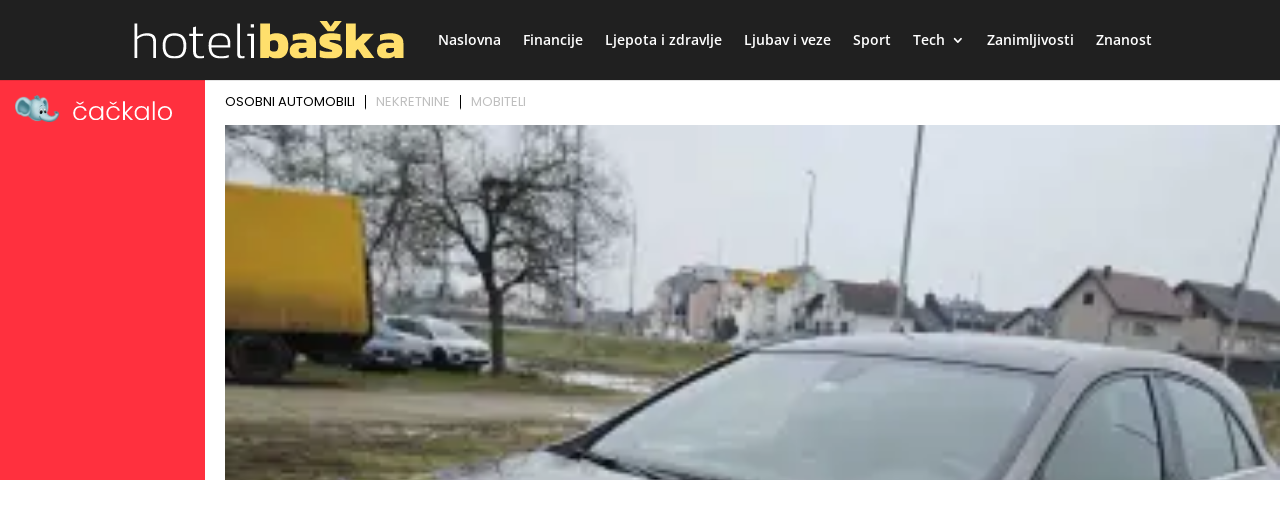

--- FILE ---
content_type: text/html; charset=utf-8
request_url: https://www.google.com/recaptcha/api2/aframe
body_size: 183
content:
<!DOCTYPE HTML><html><head><meta http-equiv="content-type" content="text/html; charset=UTF-8"></head><body><script nonce="MSvK4erIL5D2NygZONefww">/** Anti-fraud and anti-abuse applications only. See google.com/recaptcha */ try{var clients={'sodar':'https://pagead2.googlesyndication.com/pagead/sodar?'};window.addEventListener("message",function(a){try{if(a.source===window.parent){var b=JSON.parse(a.data);var c=clients[b['id']];if(c){var d=document.createElement('img');d.src=c+b['params']+'&rc='+(localStorage.getItem("rc::a")?sessionStorage.getItem("rc::b"):"");window.document.body.appendChild(d);sessionStorage.setItem("rc::e",parseInt(sessionStorage.getItem("rc::e")||0)+1);localStorage.setItem("rc::h",'1769033099201');}}}catch(b){}});window.parent.postMessage("_grecaptcha_ready", "*");}catch(b){}</script></body></html>